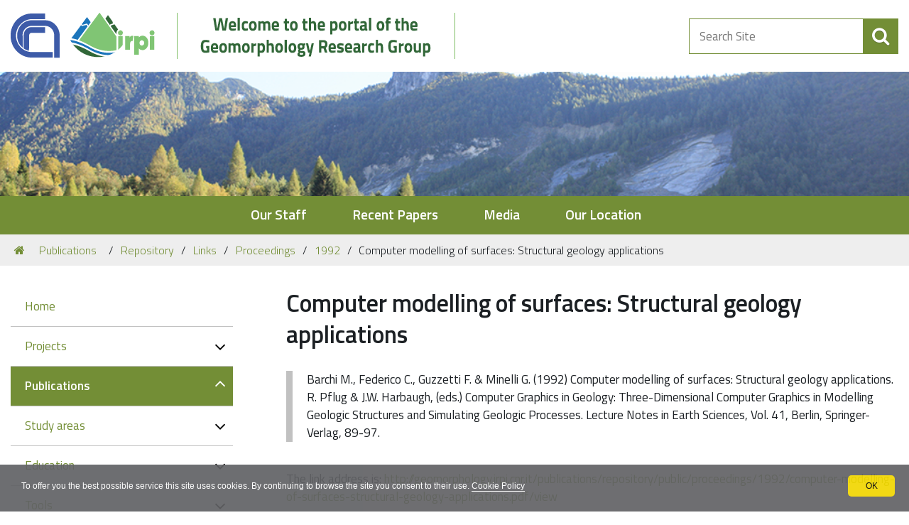

--- FILE ---
content_type: text/html;charset=utf-8
request_url: https://geomorphology.irpi.cnr.it/publications/repository/links/proceedings/1992/computer-modelling-of-surfaces-structural-geology-applications
body_size: 7456
content:
<!DOCTYPE html>
<html xmlns="http://www.w3.org/1999/xhtml" lang="en-gb" xml:lang="en-gb">
  <head><meta http-equiv="Content-Type" content="text/html; charset=UTF-8" /><link rel="canonical" href="https://geomorphology.irpi.cnr.it/publications/repository/links/proceedings/1992/computer-modelling-of-surfaces-structural-geology-applications" /><link rel="search" href="https://geomorphology.irpi.cnr.it/@@search" title="Search this site" /><link rel="stylesheet" type="text/css" href="https://geomorphology.irpi.cnr.it/++plone++production/++unique++2018-04-06T12:26:56.282113/default.css" data-bundle="production" /><link rel="stylesheet" type="text/css" href="https://geomorphology.irpi.cnr.it/++resource++redturtle.tiles.management/tiles-management-compiled.css?version=2018-05-14%2000%3A00%3A00" data-bundle="redturtle-tiles-management" /><link rel="stylesheet" type="text/css" href="https://geomorphology.irpi.cnr.it/++plone++rer.cookieconsent/++unique++2019-11-26%2000%3A00%3A00.000001/cookiepolicy.css" data-bundle="rer.cookieconsent-bundle" /><link rel="stylesheet" type="text/css" href="https://geomorphology.irpi.cnr.it/++theme++tecnoteca.irpitheme2018/css/tecnoteca-irpitheme2018-bundle.css?version=2019-11-26%2000%3A00%3A00.000001" data-bundle="tecnoteca-irpitheme2018-css-bundle" /><link rel="stylesheet" type="text/css" href="https://geomorphology.irpi.cnr.it/++plone++colorpicker.static/++unique++2015-05-02%2000%3A00%3A00.000005/build/colorpicker.min.css" data-bundle="mockup-bundles-colorpicker" /><script type="text/collective.jsconfiguration.xml" id="cookieconsent-banner-configuration-label"><banner-configuration>
    <accept>OK</accept>
	<reject>Reject</reject>
</banner-configuration>
</script><script type="text/collective.jsconfiguration.json" id="cookieconsent-banner-configuration">{"accept_on_click": false, "cookie_consent_configuration": [{"lang": "en-gb", "privacy_link_url": "https://geomorphology.irpi.cnr.it/privacy", "text": "To offer you the best possible service this site uses cookies. By continuing to browse the site you consent to their use. <a href=\"https://geomorphology.irpi.cnr.it/privacy\">Cookie Policy</a>"}], "dashboard_url": "https://geomorphology.irpi.cnr.it/@@optout-dashboard", "optout_configuration": [], "here_url": "https://geomorphology.irpi.cnr.it/publications/repository/links/proceedings/1992/computer-modelling-of-surfaces-structural-geology-applications", "portal_url": "https://geomorphology.irpi.cnr.it", "actual_url": "https://geomorphology.irpi.cnr.it/publications/repository/links/proceedings/1992/computer-modelling-of-surfaces-structural-geology-applications", "portal_path": "/"}</script><script type="text/javascript">PORTAL_URL = 'https://geomorphology.irpi.cnr.it';</script><script type="text/javascript" src="https://geomorphology.irpi.cnr.it/++plone++production/++unique++2018-04-06T12:26:56.282113/default.js" data-bundle="production"></script><script type="text/javascript" src="https://geomorphology.irpi.cnr.it/++resource++redturtle.tiles.management/tiles-management-compiled.js?version=2018-05-14%2000%3A00%3A00" data-bundle="redturtle-tiles-management"></script><script type="text/javascript" src="https://geomorphology.irpi.cnr.it/++plone++rer.cookieconsent/++unique++2019-11-26%2000%3A00%3A00.000001/cookiepolicy.js" data-bundle="rer.cookieconsent-bundle"></script><script type="text/javascript" src="https://geomorphology.irpi.cnr.it/++plone++tecnoteca.irpitheme2018/++unique++2019-11-26%2000%3A00%3A00.000001/tecnoteca-irpitheme2018-bundle-compiled.min.js" data-bundle="tecnoteca-irpitheme2018-js-bundle"></script><script type="text/javascript" src="https://geomorphology.irpi.cnr.it/++plone++colorpicker.static/++unique++2015-05-02%2000%3A00%3A00.000005/build/colorpicker.min.js" data-bundle="mockup-bundles-colorpicker"></script>
    <title>Computer modelling of surfaces: Structural geology applications — Geomorphology Research Group @ CNR IRPI Perugia</title>
    <link rel="shortcut icon" type="image/x-icon" href="/++theme++tecnoteca.irpitheme2018/favicon.ico" />

    <link rel="apple-touch-icon" href="/++theme++tecnoteca.irpitheme2018/apple-touch-icon.png" />
    <link rel="apple-touch-icon-precomposed" sizes="144x144" href="/++theme++tecnoteca.irpitheme2018/apple-touch-icon-144x144-precomposed.png" />
    <link rel="apple-touch-icon-precomposed" sizes="114x114" href="/++theme++tecnoteca.irpitheme2018/apple-touch-icon-114x114-precomposed.png" />
    <link rel="apple-touch-icon-precomposed" sizes="72x72" href="/++theme++tecnoteca.irpitheme2018/apple-touch-icon-72x72-precomposed.png" />
    <link rel="apple-touch-icon-precomposed" sizes="57x57" href="/++theme++tecnoteca.irpitheme2018/apple-touch-icon-57x57-precomposed.png" />
    <link rel="apple-touch-icon-precomposed" href="/++theme++tecnoteca.irpitheme2018/apple-touch-icon-precomposed.png" />

    <script src="https://use.fontawesome.com/22e75ec526.js"></script>

    <link href="https://fonts.googleapis.com/css?family=Titillium+Web:300,400,600" rel="stylesheet" />

  <meta name="description" content="Barchi M., Federico C., Guzzetti F. &amp; Minelli G. (1992) Computer modelling of surfaces: Structural geology applications. R. Pflug &amp; J.W. Harbaugh, (eds.) Computer Graphics in Geology: Three-Dimensional Computer Graphics in Modelling Geologic Structures and Simulating Geologic Processes. Lecture Notes in Earth Sciences, Vol. 41, Berlin, Springer-Verlag, 89-97." /><meta content="summary" name="twitter:card" /><meta content="Computer modelling of surfaces: Structural geology applications" name="twitter:title" /><meta content="Geomorphology Research Group @ CNR IRPI Perugia" property="og:site_name" /><meta content="Computer modelling of surfaces: Structural geology applications" property="og:title" /><meta content="website" property="og:type" /><meta content="Barchi M., Federico C., Guzzetti F. &amp; Minelli G. (1992) Computer modelling of surfaces: Structural geology applications. R. Pflug &amp; J.W. Harbaugh, (eds.) Computer Graphics in Geology: Three-Dimensional Computer Graphics in Modelling Geologic Structures and Simulating Geologic Processes. Lecture Notes in Earth Sciences, Vol. 41, Berlin, Springer-Verlag, 89-97." name="twitter:description" /><meta content="https://geomorphology.irpi.cnr.it/publications/repository/links/proceedings/1992/computer-modelling-of-surfaces-structural-geology-applications" name="twitter:url" /><meta content="Barchi M., Federico C., Guzzetti F. &amp; Minelli G. (1992) Computer modelling of surfaces: Structural geology applications. R. Pflug &amp; J.W. Harbaugh, (eds.) Computer Graphics in Geology: Three-Dimensional Computer Graphics in Modelling Geologic Structures and Simulating Geologic Processes. Lecture Notes in Earth Sciences, Vol. 41, Berlin, Springer-Verlag, 89-97." property="og:description" /><meta content="https://geomorphology.irpi.cnr.it/publications/repository/links/proceedings/1992/computer-modelling-of-surfaces-structural-geology-applications" property="og:url" /><meta content="https://geomorphology.irpi.cnr.it/@@site-logo/Logo-irpi-cnr.png" name="twitter:image" /><meta content="https://geomorphology.irpi.cnr.it/@@site-logo/Logo-irpi-cnr.png" property="og:image" /><meta content="image/png" property="og:image:type" /><meta name="viewport" content="width=device-width, initial-scale=1.0" /><meta name="generator" content="Plone - http://plone.com" /></head>
  <body id="visual-portal-wrapper" class="template-link_redirect_view portaltype-link site-Geomorphology section-publications subsection-repository subsection-repository-links subsection-repository-links-proceedings icons-off thumbs-on frontend viewpermission-view userrole-anonymous pat-markspeciallinks" dir="ltr" data-i18ncatalogurl="https://geomorphology.irpi.cnr.it/plonejsi18n" data-pat-plone-modal="{&quot;actionOptions&quot;: {&quot;displayInModal&quot;: false}}" data-view-url="https://geomorphology.irpi.cnr.it/publications/repository/links/proceedings/1992/computer-modelling-of-surfaces-structural-geology-applications" data-pat-tinymce="{&quot;loadingBaseUrl&quot;: &quot;https://geomorphology.irpi.cnr.it/++plone++static/components/tinymce-builded/js/tinymce&quot;, &quot;relatedItems&quot;: {&quot;sort_order&quot;: &quot;ascending&quot;, &quot;vocabularyUrl&quot;: &quot;https://geomorphology.irpi.cnr.it/@@getVocabulary?name=plone.app.vocabularies.Catalog&quot;, &quot;sort_on&quot;: &quot;sortable_title&quot;, &quot;folderTypes&quot;: [&quot;Folder&quot;, &quot;Large Plone Folder&quot;, &quot;Plone Site&quot;], &quot;rootPath&quot;: &quot;/Geomorphology&quot;}, &quot;prependToScalePart&quot;: &quot;/@@images/image/&quot;, &quot;linkAttribute&quot;: &quot;UID&quot;, &quot;prependToUrl&quot;: &quot;/resolveuid/&quot;, &quot;imageTypes&quot;: [&quot;Image&quot;], &quot;upload&quot;: {&quot;maxFiles&quot;: 1, &quot;currentPath&quot;: &quot;/publications/repository/links/proceedings/1992&quot;, &quot;initialFolder&quot;: &quot;64fd9d24-39a9-4015-b60d-377cf6ab5f22&quot;, &quot;baseUrl&quot;: &quot;https://geomorphology.irpi.cnr.it&quot;, &quot;uploadMultiple&quot;: false, &quot;relativePath&quot;: &quot;@@fileUpload&quot;, &quot;showTitle&quot;: false}, &quot;tiny&quot;: {&quot;templates&quot;: [{&quot;url&quot;: &quot;++theme++irpitheme2018/tinymce-templates/image-grid-2x2.html&quot;, &quot;title&quot;: &quot;Image Grid 2x2&quot;}], &quot;content_css&quot;: &quot;https://geomorphology.irpi.cnr.it/++plone++static/plone-compiled.css,https://geomorphology.irpi.cnr.it/++plone++static/tinymce-styles.css,https://geomorphology.irpi.cnr.it/++plone++static/components/tinymce-builded/js/tinymce/skins/lightgray/content.min.css,https://geomorphology.irpi.cnr.it/++theme++tecnoteca.irpitheme2018/css/tecnotecairpitheme2018.css&quot;, &quot;external_plugins&quot;: {&quot;template&quot;: &quot;+plone+static/components/tinymce-builded/js/tinymce/plugins/template&quot;}, &quot;plugins&quot;: [&quot;plonelink&quot;, &quot;ploneimage&quot;, &quot;importcss&quot;, &quot;advlist&quot;, &quot;fullscreen&quot;, &quot;hr&quot;, &quot;lists&quot;, &quot;media&quot;, &quot;nonbreaking&quot;, &quot;noneditable&quot;, &quot;pagebreak&quot;, &quot;paste&quot;, &quot;preview&quot;, &quot;print&quot;, &quot;searchreplace&quot;, &quot;tabfocus&quot;, &quot;table&quot;, &quot;visualchars&quot;, &quot;wordcount&quot;, &quot;code&quot;], &quot;toolbar&quot;: &quot;ltr rtl | undo redo | styleselect | bold italic | alignleft aligncenter alignright alignjustify | bullist numlist outdent indent | unlink plonelink ploneimage&quot;, &quot;menubar&quot;: [&quot;edit&quot;, &quot;table&quot;, &quot;format&quot;, &quot;toolsview&quot;, &quot;insert&quot;], &quot;importcss_file_filter&quot;: &quot;https://geomorphology.irpi.cnr.it/++plone++static/tinymce-styles.css&quot;, &quot;menu&quot;: {&quot;insert&quot;: {&quot;items&quot;: &quot;link media | template hr&quot;, &quot;title&quot;: &quot;Insert&quot;}, &quot;format&quot;: {&quot;items&quot;: &quot;bold italic underline strikethrough superscript subscript | formats | removeformat&quot;, &quot;title&quot;: &quot;Format&quot;}, &quot;edit&quot;: {&quot;items&quot;: &quot;undo redo | cut copy paste pastetext | searchreplace textpattern selectall | textcolor&quot;, &quot;title&quot;: &quot;Edit&quot;}, &quot;table&quot;: {&quot;items&quot;: &quot;inserttable tableprops deletetable | cell row column&quot;, &quot;title&quot;: &quot;Table&quot;}, &quot;tools&quot;: {&quot;items&quot;: &quot;spellchecker charmap emoticons insertdatetime layer code&quot;, &quot;title&quot;: &quot;Tools&quot;}, &quot;view&quot;: {&quot;items&quot;: &quot;visualaid visualchars visualblocks preview fullpage fullscreen&quot;, &quot;title&quot;: &quot;View&quot;}}, &quot;browser_spellcheck&quot;: true, &quot;entity_encoding&quot;: &quot;raw&quot;, &quot;style_formats&quot;: [{&quot;items&quot;: [{&quot;title&quot;: &quot;Header 1&quot;, &quot;format&quot;: &quot;h1&quot;}, {&quot;title&quot;: &quot;Header 2&quot;, &quot;format&quot;: &quot;h2&quot;}, {&quot;title&quot;: &quot;Header 3&quot;, &quot;format&quot;: &quot;h3&quot;}, {&quot;title&quot;: &quot;Header 4&quot;, &quot;format&quot;: &quot;h4&quot;}, {&quot;title&quot;: &quot;Header 5&quot;, &quot;format&quot;: &quot;h5&quot;}, {&quot;title&quot;: &quot;Header 6&quot;, &quot;format&quot;: &quot;h6&quot;}], &quot;title&quot;: &quot;Headers&quot;}, {&quot;items&quot;: [{&quot;title&quot;: &quot;Paragraph&quot;, &quot;format&quot;: &quot;p&quot;}, {&quot;title&quot;: &quot;Blockquote&quot;, &quot;format&quot;: &quot;blockquote&quot;}, {&quot;title&quot;: &quot;Div&quot;, &quot;format&quot;: &quot;div&quot;}, {&quot;title&quot;: &quot;Pre&quot;, &quot;format&quot;: &quot;pre&quot;}], &quot;title&quot;: &quot;Block&quot;}, {&quot;items&quot;: [{&quot;title&quot;: &quot;Bold&quot;, &quot;icon&quot;: &quot;bold&quot;, &quot;format&quot;: &quot;bold&quot;}, {&quot;title&quot;: &quot;Italic&quot;, &quot;icon&quot;: &quot;italic&quot;, &quot;format&quot;: &quot;italic&quot;}, {&quot;title&quot;: &quot;Underline&quot;, &quot;icon&quot;: &quot;underline&quot;, &quot;format&quot;: &quot;underline&quot;}, {&quot;title&quot;: &quot;Strikethrough&quot;, &quot;icon&quot;: &quot;strikethrough&quot;, &quot;format&quot;: &quot;strikethrough&quot;}, {&quot;title&quot;: &quot;Superscript&quot;, &quot;icon&quot;: &quot;superscript&quot;, &quot;format&quot;: &quot;superscript&quot;}, {&quot;title&quot;: &quot;Subscript&quot;, &quot;icon&quot;: &quot;subscript&quot;, &quot;format&quot;: &quot;subscript&quot;}, {&quot;title&quot;: &quot;Code&quot;, &quot;icon&quot;: &quot;code&quot;, &quot;format&quot;: &quot;code&quot;}], &quot;title&quot;: &quot;Inline&quot;}, {&quot;items&quot;: [{&quot;title&quot;: &quot;Left&quot;, &quot;icon&quot;: &quot;alignleft&quot;, &quot;format&quot;: &quot;alignleft&quot;}, {&quot;title&quot;: &quot;Center&quot;, &quot;icon&quot;: &quot;aligncenter&quot;, &quot;format&quot;: &quot;aligncenter&quot;}, {&quot;title&quot;: &quot;Right&quot;, &quot;icon&quot;: &quot;alignright&quot;, &quot;format&quot;: &quot;alignright&quot;}, {&quot;title&quot;: &quot;Justify&quot;, &quot;icon&quot;: &quot;alignjustify&quot;, &quot;format&quot;: &quot;alignjustify&quot;}], &quot;title&quot;: &quot;Alignment&quot;}, {&quot;items&quot;: [{&quot;title&quot;: &quot;Semplice&quot;, &quot;classes&quot;: &quot;table-simple&quot;, &quot;selector&quot;: &quot;table&quot;}, {&quot;title&quot;: &quot;Bordi visibili&quot;, &quot;classes&quot;: &quot;table-bordered&quot;, &quot;selector&quot;: &quot;table&quot;}, {&quot;title&quot;: &quot;A righe alternate&quot;, &quot;classes&quot;: &quot;table-striped&quot;, &quot;selector&quot;: &quot;table&quot;}, {&quot;title&quot;: &quot;Con effetto hover&quot;, &quot;classes&quot;: &quot;table-hover&quot;, &quot;selector&quot;: &quot;table&quot;}], &quot;title&quot;: &quot;Tables&quot;}], &quot;resize&quot;: &quot;both&quot;, &quot;formats&quot;: {&quot;clearfix&quot;: {&quot;classes&quot;: &quot;clearfix&quot;, &quot;block&quot;: &quot;div&quot;}, &quot;discreet&quot;: {&quot;inline&quot;: &quot;span&quot;, &quot;classes&quot;: &quot;discreet&quot;}}, &quot;importcss_append&quot;: true}, &quot;base_url&quot;: &quot;https://geomorphology.irpi.cnr.it/publications/repository/links/proceedings/1992/computer-modelling-of-surfaces-structural-geology-applications&quot;}" data-pat-markspeciallinks="{&quot;external_links_open_new_window&quot;: &quot;True&quot;,&quot;mark_special_links&quot;: &quot;False&quot;}" data-portal-url="https://geomorphology.irpi.cnr.it" data-pat-pickadate="{&quot;date&quot;: {&quot;selectYears&quot;: 200}, &quot;time&quot;: {&quot;interval&quot;: 5 } }" data-base-url="https://geomorphology.irpi.cnr.it/publications/repository/links/proceedings/1992/computer-modelling-of-surfaces-structural-geology-applications">

    


    <header id="portal-top">
      <div class="skip-link-wrapper">
    <a accesskey="2" class="skip-link skip-link-content" href="#content"><span>Skip to content</span></a>
    <a accesskey="6" class="skip-link skip-link-navigation" href="#portal-mainnavigation"><span>Skip to navigation</span></a>
</div>


<!--  
<div id="header-banner">
    <div class="header-banner-inner">
        <div class="header-banner-owner">
            <a href="http://www.governo.it" target="_blank">Governo Italiano</a>
        </div>
        <div class="header-banner-second-link"
             tal:condition="header_second_link_label">
            <a href="#" target="_blank"></a>
        </div>
    </div>
</div>
-->
<div id="portal-header"><a id="portal-logo" title="Geomorphology Research Group @ CNR IRPI Perugia" href="https://geomorphology.irpi.cnr.it">
    <img src="https://geomorphology.irpi.cnr.it/@@site-logo/Logo-irpi-cnr.png" alt="Geomorphology Research Group @ CNR IRPI Perugia" title="Geomorphology Research Group @ CNR IRPI Perugia" />
    <!-- <span tal:content="view/navigation_root_title" /> -->
</a><div class="search-social-wrapper no-social-links"><div id="portal-searchbox">

    <form id="searchGadget_form" action="https://geomorphology.irpi.cnr.it/@@search" role="search" data-pat-livesearch="ajaxUrl:https://geomorphology.irpi.cnr.it/@@ajax-search" class="">

        <div class="LSBox">
        <label class="hiddenStructure" for="searchGadget">Search Site</label>

        <input name="SearchableText" type="text" size="18" id="searchGadget" title="Search Site" placeholder="Search Site" class="searchField" />

        <button class="search-button" type="submit" aria-label="aria-label" title="title"></button>

        </div>
    </form>

</div><button id="search-toggle" aria-controls="portal-searchbox" aria-label="Apri/chiudi ricerca" title="Apri/chiudi ricerca"><span class="icon"></span><span class="sr-only">SEARCH</span></button><div class="plone-navbar-header"><button type="button" class="plone-navbar-toggle" aria-controls="portal-globalnav-collapse" aria-expanded="false"><span class="sr-only">Toggle navigation</span><span class="icon-bar"></span><span class="icon-bar"></span><span class="icon-bar"></span></button></div></div></div>
<div id="random-header-banner" style="background-image: url('https://geomorphology.irpi.cnr.it/publications/topimage')">

</div>

    </header>

    <div id="portal-mainnavigation">

  <p class="hiddenStructure">Navigation</p>
  <nav class="plone-navbar" id="portal-globalnav-wrapper">
    <div class="container">
      <div class="plone-collapse plone-navbar-collapse" id="portal-globalnav-collapse">
        <ul class="plone-nav plone-navbar-nav" id="portal-globalnav">
            
              <li id="portaltab-Staff">
                  <a href=" https://geomorphology.irpi.cnr.it/staff/our-staff" title="Our Staff">Our Staff</a>
              </li>
            
              <li id="portaltab-Recent Papers">
                  <a href=" https://geomorphology.irpi.cnr.it/staff/publications/recent-papers" title="Recent Papers">Recent Papers</a>
              </li>
            
              <li id="portaltab-Media">
                  <a href=" https://geomorphology.irpi.cnr.it/staff/media/recent-media-events/view" title="Media">Media</a>
              </li>
            
              <li id="portaltab-Our Location">
                  <a href=" https://geomorphology.irpi.cnr.it/irpi-pg-location/cnr-irpi-location-in-perugia" title="Our Location">Our Location</a>
              </li>
            
        </ul>
      </div>
    </div>
  </nav>


</div>

    <aside id="global_statusmessage">
      

      <div>
      </div>
    </aside>

    <div id="viewlet-above-content"><nav id="portal-breadcrumbs" class="plone-breadcrumb">
  <div class="container">
    <span id="breadcrumbs-you-are-here" class="hiddenStructure">You are here:</span>
    <ol aria-labelledby="breadcrumbs-you-are-here">
      <li id="breadcrumbs-home">
        <a href="https://geomorphology.irpi.cnr.it">Home</a>
      </li>
      <li id="breadcrumbs-1">
        
          <a href="https://geomorphology.irpi.cnr.it/publications">Publications</a>
          
        
      </li>
      <li id="breadcrumbs-2">
        
          <a href="https://geomorphology.irpi.cnr.it/publications/repository">Repository</a>
          
        
      </li>
      <li id="breadcrumbs-3">
        
          <a href="https://geomorphology.irpi.cnr.it/publications/repository/links">Links</a>
          
        
      </li>
      <li id="breadcrumbs-4">
        
          <a href="https://geomorphology.irpi.cnr.it/publications/repository/links/proceedings">Proceedings</a>
          
        
      </li>
      <li id="breadcrumbs-5">
        
          <a href="https://geomorphology.irpi.cnr.it/publications/repository/links/proceedings/1992">1992</a>
          
        
      </li>
      <li id="breadcrumbs-6">
        
          
          <span id="breadcrumbs-current">Computer modelling of surfaces: Structural geology applications</span>
        
      </li>
    </ol>
  </div>
</nav>

</div>

    <div id="column-wrapper" class="with-column-one "><article id="portal-column-content"><div>


        

        <article id="content">

          

          <header>
            <div id="viewlet-above-content-title"><span id="social-tags-body" style="display: none" itemscope="" itemtype="http://schema.org/WebPage">
  <span itemprop="name">Computer modelling of surfaces: Structural geology applications</span>
  <span itemprop="description">Barchi M., Federico C., Guzzetti F. &amp; Minelli G. (1992) Computer modelling of surfaces: Structural geology applications. R. Pflug &amp; J.W. Harbaugh, (eds.) Computer Graphics in Geology: Three-Dimensional Computer Graphics in Modelling Geologic Structures and Simulating Geologic Processes. Lecture Notes in Earth Sciences, Vol. 41, Berlin, Springer-Verlag, 89-97.</span>
  <span itemprop="url">https://geomorphology.irpi.cnr.it/publications/repository/links/proceedings/1992/computer-modelling-of-surfaces-structural-geology-applications</span>
  <span itemprop="image">https://geomorphology.irpi.cnr.it/@@site-logo/Logo-irpi-cnr.png</span>
</span>
</div>
            
                <h1 class="documentFirstHeading">Computer modelling of surfaces: Structural geology applications</h1>
            
            <div id="viewlet-below-content-title"></div>

            
                <div class="documentDescription description">Barchi M., Federico C., Guzzetti F. &amp; Minelli G. (1992) Computer modelling of surfaces: Structural geology applications. R. Pflug &amp; J.W. Harbaugh, (eds.) Computer Graphics in Geology: Three-Dimensional Computer Graphics in Modelling Geologic Structures and Simulating Geologic Processes. Lecture Notes in Earth Sciences, Vol. 41, Berlin, Springer-Verlag, 89-97.</div>
            
          </header>

          <div id="viewlet-above-content-body"></div>
          <div id="content-core">
            

  
  <p>
    <span>The link address is:</span>
    <a href="http://geomorphology.irpi.cnr.it/publications/repository/public/proceedings/1992/computer-modelling-of-surfaces-structural-geology-applications.pdf/view">http://geomorphology.irpi.cnr.it/publications/repository/public/proceedings/1992/computer-modelling-of-surfaces-structural-geology-applications.pdf/view</a>
  </p>


          </div>
          <div id="viewlet-below-content-body"></div>

          
        </article>

        


      </div><footer>
        <div id="viewlet-below-content">

    <div class="visualClear"><!-- --></div>

    <div class="documentActions">
        

            <p class="hiddenStructure">Document Actions</p>

            <ul>
                  <li id="document-action-print">
                      <a href="javascript:this.print();" title="">Print this</a>
                  </li>
            </ul>
        

        

    </div>


<div class="documentByLine" id="plone-document-byline">
  

  
  <span class="documentPublished">
    
    <span>published on</span>
    <span class="pat-moment" data-pat-moment="format:calendar;">2001/03/14 00:00:00 GMT+1</span>
    —
  </span>

  <span class="documentModified">
    <span>last modified</span>
    <span class="pat-moment" data-pat-moment="format:calendar;">2011-09-03T05:06:39+01:00</span>
  </span>
  

  

  

  

</div>

<nav id="category" class="documentByLine" role="navigation">
  <span id="categories-filed-under">Filed under:</span>
  <ul aria-labelledby="categories-filed-under">
    <li>
      <a href="https://geomorphology.irpi.cnr.it/@@search?Subject%3Alist=Proceedings" class="link-category" rel="tag">Proceedings</a>
    </li>
    <li>
      <a href="https://geomorphology.irpi.cnr.it/@@search?Subject%3Alist=1992" class="link-category" rel="tag">1992</a>
    </li>
    <li>
      <a href="https://geomorphology.irpi.cnr.it/@@search?Subject%3Alist=GIS" class="link-category" rel="tag">GIS</a>
    </li>
    <li>
      <a href="https://geomorphology.irpi.cnr.it/@@search?Subject%3Alist=Geology" class="link-category" rel="tag">Geology</a>
    </li>
  </ul>
</nav>






</div>
      </footer></article><aside id="portal-column-one">
      
        
<div class="portletWrapper" id="portletwrapper-706c6f6e652e6c656674636f6c756d6e0a636f6e746578740a2f47656f6d6f7270686f6c6f67790a6e617669676174696f6e" data-portlethash="706c6f6e652e6c656674636f6c756d6e0a636f6e746578740a2f47656f6d6f7270686f6c6f67790a6e617669676174696f6e">
<section class="portlet portletNavigationTree" role="navigation">

    <header class="portletHeader hiddenStructure">
        <a href="https://geomorphology.irpi.cnr.it/sitemap" class="tile">Navigation</a>
    </header>

    <nav class="portletContent lastItem">
        <ul class="navTree navTreeLevel0">
            <li class="navTreeItem navTreeTopNode nav-section-geomorphology-research-group-cnr-irpi-perugia">
                <div>
                   <a href="https://geomorphology.irpi.cnr.it" title="" class="contenttype-plone-site">
                   
                   Home
                   
                   </a>
                </div>
            </li>
            



<li class="navTreeItem visualNoMarker navTreeFolderish section-projects">

    

        <a href="https://geomorphology.irpi.cnr.it/projects" title="" class="state-published navTreeFolderish contenttype-folder">
            
            Projects
        </a>

        

    
</li>

<li class="navTreeItem visualNoMarker navTreeItemInPath navTreeFolderish section-publications">

    

        <a href="https://geomorphology.irpi.cnr.it/publications" title="" class="state-published navTreeItemInPath navTreeFolderish contenttype-folder">
            
            Publications
        </a>

        
            
        

    
</li>

<li class="navTreeItem visualNoMarker navTreeFolderish section-study-areas">

    

        <a href="https://geomorphology.irpi.cnr.it/study-areas" title="" class="state-published navTreeFolderish contenttype-folder">
            
            Study areas
        </a>

        

    
</li>

<li class="navTreeItem visualNoMarker navTreeFolderish section-education">

    

        <a href="https://geomorphology.irpi.cnr.it/education" title="" class="state-published navTreeFolderish contenttype-folder">
            
            Education
        </a>

        

    
</li>

<li class="navTreeItem visualNoMarker navTreeFolderish section-tools">

    

        <a href="https://geomorphology.irpi.cnr.it/tools" title="" class="state-published navTreeFolderish contenttype-folder">
            
            Tools
        </a>

        

    
</li>

<li class="navTreeItem visualNoMarker navTreeFolderish section-infrastructure">

    

        <a href="https://geomorphology.irpi.cnr.it/infrastructure" title="" class="state-published navTreeFolderish contenttype-folder">
            
            Infrastructure
        </a>

        

    
</li>

<li class="navTreeItem visualNoMarker navTreeFolderish section-natural-events">

    

        <a href="https://geomorphology.irpi.cnr.it/natural-events" title="" class="state-published navTreeFolderish contenttype-folder">
            
            Natural Events
        </a>

        

    
</li>

<li class="navTreeItem visualNoMarker navTreeFolderish section-videos-photos">

    

        <a href="https://geomorphology.irpi.cnr.it/videos-photos" title="" class="state-published navTreeFolderish contenttype-folder">
            
            Videos &amp; Photos
        </a>

        

    
</li>

<li class="navTreeItem visualNoMarker navTreeFolderish section-media">

    

        <a href="https://geomorphology.irpi.cnr.it/media" title="The folder contains press releases, newspaper articles, TV interviews, etc." class="state-published navTreeFolderish contenttype-folder">
            
            Media
        </a>

        

    
</li>

<li class="navTreeItem visualNoMarker navTreeFolderish section-links">

    

        <a href="https://geomorphology.irpi.cnr.it/links" title="Here we list links to websites and web pages somewhat related to our work, or our group." class="state-published navTreeFolderish contenttype-folder">
            
            Links
        </a>

        

    
</li>

<li class="navTreeItem visualNoMarker navTreeFolderish section-map-services">

    

        <a href="https://geomorphology.irpi.cnr.it/map-services" title="" class="state-published navTreeFolderish contenttype-folder">
            
            Map Services
        </a>

        

    
</li>

<li class="navTreeItem visualNoMarker section-irpi-website">

    

        <a href="http://www.irpi.cnr.it" title="" class="state-published contenttype-link">
            
            IRPI WebSite
        </a>

        

    
</li>

<li class="navTreeItem visualNoMarker section-weather-forecast">

    

        <a href="http://meteo.irpi.cnr.it" title="" class="state-published contenttype-link">
            
            Weather Forecast
        </a>

        

    
</li>

<li class="navTreeItem visualNoMarker navTreeFolderish section-staff">

    

        <a href="https://geomorphology.irpi.cnr.it/staff" title="" class="state-published navTreeFolderish contenttype-fsdfacultystaffdirectory">
            
            Our Staff
        </a>

        

    
</li>




        </ul>
    </nav>
</section>

</div>


      
    </aside></div>

    

    
    

    

    <footer id="portal-footer-wrapper">
      <div class="portal-footer">
    
<div class="portletWrapper" id="portletwrapper-706c6f6e652e666f6f746572706f72746c6574730a636f6e746578740a2f47656f6d6f7270686f6c6f67790a666f6f7465722d6c6f676f" data-portlethash="706c6f6e652e666f6f746572706f72746c6574730a636f6e746578740a2f47656f6d6f7270686f6c6f67790a666f6f7465722d6c6f676f">

<section class="portlet rerPortletAdvancedStatic footer-logo colonna-4-di-4">
    <header class="portletHeader">
      <span class="headerImg" style="background-image:url()">
      </span>

      <h4 class="portlet-header">
        Footer logo
      </h4>

    </header>

    <section class="portletContent">
        <div class="footer-logo">
<div class="media">
<div class="media-left media-middle"><img src="https://geomorphology.irpi.cnr.it/immagini/logo-cnr-white.png/@@images/d64b8415-d42f-4207-826c-ef277eed8809.png" data-linktype="image" title="Cnr logo" data-scale="thumb" alt="Cnr logo" data-val="e7650ccde0a5478684c609b33b974f2b" class="image-inline" /></div>
<div class="media-body media-middle">
<div class="media-heading">
<h3>Istituto di Ricerca per la Protezione Idrogeologica</h3>
</div>
</div>
</div>
</div>
    </section>

    
</section>
</div>

<div class="portletWrapper" id="portletwrapper-706c6f6e652e666f6f746572706f72746c6574730a636f6e746578740a2f47656f6d6f7270686f6c6f67790a636f6e7461747469" data-portlethash="706c6f6e652e666f6f746572706f72746c6574730a636f6e746578740a2f47656f6d6f7270686f6c6f67790a636f6e7461747469">

<section class="portlet rerPortletAdvancedStatic colonna-2-di-3 footer-contatti">
    <header class="portletHeader">
      <span class="headerImg" style="background-image:url()">
      </span>

      <h4 class="portlet-header">
        Contatti
      </h4>

    </header>

    <section class="portletContent">
        <p>Via Madonna Alta, 126<br />06128 Perugia - Italy</p>
<p>Tel. +39 075 5014411<br />Fax +39 075 5014 420</p>
<p>Email: geomorfologia@irpi.cnr.it</p>
<p>P.IVA: 02118311006 - C.F. 80054330586</p>
    </section>

    
</section>
</div>

<div class="portletWrapper" id="portletwrapper-706c6f6e652e666f6f746572706f72746c6574730a636f6e746578740a2f47656f6d6f7270686f6c6f67790a7369746f2d776562" data-portlethash="706c6f6e652e666f6f746572706f72746c6574730a636f6e746578740a2f47656f6d6f7270686f6c6f67790a7369746f2d776562">

<section class="portlet rerPortletAdvancedStatic colonna-1-di-3 footer-website-info">
    <header class="portletHeader">
      <span class="headerImg" style="background-image:url()">
      </span>

      <h4 class="portlet-header">
        Sito web
      </h4>

    </header>

    <section class="portletContent">
        <ul>
<li><a href="https://geomorphology.irpi.cnr.it/sitemap" title="View Sitemap">Sitemap</a></li>
<li><a data-val="contact-info" href="https://geomorphology.irpi.cnr.it/contact-info" data-linktype="external" title="Contact us">Contact</a></li>
<li><a data-val="22549e4cbed1433293f7cb8e1c4ad8df" href="https://geomorphology.irpi.cnr.it/privacy" data-linktype="internal" title="View Privacy page">Privacy</a></li>
<li><a href="https://geomorphology.irpi.cnr.it/accessibility-info" title="View Accessibility page">Accessibility</a></li>
<li><a href="https://geomorphology.irpi.cnr.it/login_form" title="Go to login form">Login</a></li>
</ul>
    </section>

    
</section>
</div>

<div class="portletWrapper" id="portletwrapper-706c6f6e652e666f6f746572706f72746c6574730a636f6e746578740a2f47656f6d6f7270686f6c6f67790a63726564697473" data-portlethash="706c6f6e652e666f6f746572706f72746c6574730a636f6e746578740a2f47656f6d6f7270686f6c6f67790a63726564697473">

<section class="portlet rerPortletAdvancedStatic credits footer-actions colonna-4-di-4 clearfix">
    <header class="portletHeader">
      <span class="headerImg" style="background-image:url()">
      </span>

      <h4 class="portlet-header">
        Credits
      </h4>

    </header>

    <section class="portletContent">
        <hr />
<div class="text-center"><acronym title="Copyright ©">©</acronym>2005 - <span id="copyright-current-year">2018</span> Istituto di Ricerca per la Protezione Idrogeologica<span class="hidden-print hidden-xs"> — Powered by <a title="This site was built using the Plone Open Source CMS/WCM." href="http://plone.org">Plone &amp; Python</a> by <a title="This site was built by Tecnoteca S.r.l." href="http://www.tecnoteca.com">Tecnoteca srl</a> </span></div>
<div class="clearfix"> </div>
    </section>

    
</section>
</div>


</div>

<!-- Google tag (gtag.js) -->
<script async="" src="https://www.googletagmanager.com/gtag/js?id=G-QR54WYHC3R"></script>
<script>
  window.dataLayer = window.dataLayer || [];
  function gtag(){dataLayer.push(arguments);}
  gtag('js', new Date());

  gtag('config', 'G-QR54WYHC3R');
</script>
    </footer><a href="javascript:" aria-hidden="true" id="return-to-top" title="Return to top" style="display: none"><span class="fa fa-chevron-up"></span></a>

  </body>
</html>

--- FILE ---
content_type: text/css; charset=utf-8
request_url: https://geomorphology.irpi.cnr.it/++resource++redturtle.tiles.management/tiles-management-compiled.css?version=2018-05-14%2000%3A00%3A00
body_size: 521
content:
.pat-tiles-management{margin:1em 0}div.loading-tiles{text-align:center;margin:2em}.editableTiles .tileEditButtons{position:absolute;z-index:9999;background:#fff5cd;top:15px;right:15px}.editableTiles .tilesList>:hover{cursor:move;cursor:-webkit-grab;background:#fff5cd}.tilesList .tileWrapper{clear:both;position:relative}.editableTiles .tileWrapper.hiddenTile{position:relative}.editableTiles .tileWrapper.hiddenTile:after{content:"";display:block;position:absolute;top:0;left:0;height:100%;width:100%;background-color:rgba(239,239,239,.5)}.available-tiles{margin-bottom:2em}.available-tiles .list-group{padding:0;margin:0;list-style:none;display:-webkit-box;display:-moz-box;display:-ms-flexbox;display:-webkit-flex;display:flex;-webkit-flex-flow:row wrap;-ms-flex-flow:row wrap;flex-flow:row wrap;justify-content:flex-start}.available-tiles .list-group a.list-group-item{width:18%;text-align:center;background-color:#ddd;padding:9px 12px;margin:15px .5% 0;border-radius:4px}.available-tiles a.list-group-item small{display:block}
/*# sourceMappingURL=tiles-management-compiled.css.map */

--- FILE ---
content_type: application/javascript
request_url: https://geomorphology.irpi.cnr.it/++resource++mockup/sortable/pattern.js
body_size: 1273
content:
/* Sortable pattern.
 *
 * Options:
 *    selector(string): Selector to use to draggable items in pattern ('li')
 *    dragClass(string): Class to apply to original item that is being dragged. ('item-dragging')
 *    cloneClass(string): Class to apply to cloned item that is dragged. ('dragging')
 *    drop(function): callback function for when item is dropped (null)
 *
 * Documentation:
 *    # Default
 *
 *    {{ example-1 }}
 *
 *    # Table
 *
 *    {{ example-2 }}
 *
 * Example: example-1
 *    <ul class="pat-sortable">
 *      <li>One</li>
 *      <li>Two</li>
 *      <li>Three</li>
 *    </ul>
 *
 * Example: example-2
 *    <table class="table table-stripped pat-sortable"
 *           data-pat-sortable="selector:tr;">
 *      <tbody>
 *        <tr>
 *          <td>One One</td>
 *          <td>One Two</td>
 *        </tr>
 *        <tr>
 *          <td>Two One</td>
 *          <td>Two Two</td>
 *        </tr>
 *        <tr>
 *          <td>Three One</td>
 *          <td>Three Two</td>
 *        </tr>
 *      </tbody>
 *    </table>
 *
 */


define([
  'jquery',
  'pat-base',
  'jquery.event.drag',
  'jquery.event.drop'
], function($, Base, drag, drop) {
  'use strict';

  var SortablePattern = Base.extend({
    name: 'sortable',
    trigger: '.pat-sortable',
    parser: 'mockup',
    defaults: {
      selector: 'li',
      dragClass: 'item-dragging',
      cloneClass: 'dragging',
      createDragItem: function(pattern, $el){
        return $el.clone().
          addClass(pattern.options.cloneClass).
          css({opacity: 0.75, position: 'absolute'}).appendTo(document.body);
      },
      drop: null // function to handle drop event
    },
    init: function() {
      var self = this;
      var start = 0;

      self.$el.find(self.options.selector).drag('start', function(e, dd) {
        var dragged = this;
        var $el = $(this);
        $(dragged).addClass(self.options.dragClass);
        drop({
          tolerance: function(event, proxy, target) {
            if ($(target.elem).closest(self.$el).length === 0) {
              /* prevent dragging conflict over another drag area */
              return;
            }
            var test = event.pageY > (target.top + target.height / 2);
            $.data(target.elem, 'drop+reorder', test ? 'insertAfter' : 'insertBefore' );
            return this.contains(target, [event.pageX, event.pageY]);
          }
        });
        start = $el.index();
        return self.options.createDragItem(self, $el);
      })
      .drag(function(e, dd) {
        /*jshint eqeqeq:false */
        $( dd.proxy ).css({
          top: dd.offsetY,
          left: dd.offsetX
        });
        var drop = dd.drop[0],
            method = $.data(drop || {}, 'drop+reorder');
        /* XXX Cannot use triple equals here */
        if (method && drop && (drop != dd.current || method != dd.method)) {
          $(this)[method](drop);
          dd.current = drop;
          dd.method = method;
          dd.update();
        }
      })
      .drag('end', function(e, dd) {
        var $el = $(this);
        $el.removeClass(self.options.dragClass);
        $(dd.proxy).remove();
        if (self.options.drop) {
          self.options.drop($el, $el.index() - start);
        }
      })
      .drop('init', function(e, dd ) {
        /*jshint eqeqeq:false */
        /* XXX Cannot use triple equals here */
        return (this == dd.drag) ? false: true;
      });

    }
  });

  return SortablePattern;

});




--- FILE ---
content_type: application/javascript
request_url: https://geomorphology.irpi.cnr.it/++plone++rer.cookieconsent/++unique++2019-11-26%2000%3A00%3A00.000001/cookiepolicy.js
body_size: 4160
content:
/**
 * http://silktide.com/cookieconsent
 *
 * BBB: we added also a "reject" button feature here, but it's disabled.
 * BBB: note we are also using jQuery here. That's a mixed way to do things
 */

(function($) {
  // Stop from running again, if accidently included more than once.

  if (window.hasCookieConsent) return;
  window.hasCookieConsent = true;

  /*
   Constants
   */

  // Client variable which may be present containing options to override with
  var OPTIONS_VARIABLE = 'cookieconsent_options';

  // Name of cookie to be set when policy is accepted of rejected
  var DISMISSED_COOKIE = 'cookieconsent';

  // The path to built in themes (s3 bucket)
  var THEME_BUCKET_PATH = 'http://cc.silktide.com/';

  // The DOM Script that host banner JSON configuration
  var BANNER_CONF_ID = 'cookieconsent-banner-configuration';
  var RESET_OPTOUT_COOKIES_VIEW = '@@reset-optout';

  // No point going further if they've already dismissed.
  if (document.cookie.indexOf(DISMISSED_COOKIE) > -1) {
    return;
  }

  // rer.cookieconsent structures, inited after DOM load below
  var bannerConfiguration = null,
    bannerRawConf,
    currentLanguage = null,
    $labelsElement = null;
  cookie_consent_configuration = null;

  // IE8...
  if (typeof String.prototype.trim !== 'function') {
    String.prototype.trim = function() {
      return this.replace(/^\s+|\s+$/g, '');
    };
  }

  /*
   Helper methods
   */
  var Util = {
    isArray: function(obj) {
      var proto = Object.prototype.toString.call(obj);
      return proto == '[object Array]';
    },

    isObject: function(obj) {
      return Object.prototype.toString.call(obj) == '[object Object]';
    },

    each: function(arr, callback, /* optional: */ context, force) {
      if (Util.isObject(arr) && !force) {
        for (var key in arr) {
          if (arr.hasOwnProperty(key)) {
            callback.call(context, arr[key], key, arr);
          }
        }
      } else {
        for (var i = 0, ii = arr.length; i < ii; i++) {
          callback.call(context, arr[i], i, arr);
        }
      }
    },

    merge: function(obj1, obj2) {
      if (!obj1) return;
      Util.each(obj2, function(val, key) {
        if (Util.isObject(val) && Util.isObject(obj1[key])) {
          Util.merge(obj1[key], val);
        } else {
          obj1[key] = val;
        }
      });
    },

    bind: function(func, context) {
      return function() {
        return func.apply(context, arguments);
      };
    },

    /*
     find a property based on a . separated path.
     i.e. queryObject({details: {name: 'Adam'}}, 'details.name') // -> 'Adam'
     returns null if not found
     */
    queryObject: function(object, query) {
      var queryPart;
      var i = 0;
      var head = object;
      query = query.split('.');
      while (
        (queryPart = query[i++]) &&
        head.hasOwnProperty(queryPart) &&
        (head = head[queryPart])
      ) {
        if (i === query.length) return head;
      }
      return null;
    },

    setCookie: function(name, value, expirydays) {
      var exdate = new Date();
      if (expirydays === undefined) {
        //if expirydays isn't givent, expire the cookie in 10 years
        exdate.setFullYear(exdate.getFullYear() + 10);
      } else {
        exdate.setDate(exdate.getDate() + expirydays);
      }
      document.cookie =
        name +
        '=' +
        value +
        '; expires=' +
        exdate.toUTCString() +
        '; path=' +
        (bannerConfiguration.portal_path
          ? bannerConfiguration.portal_path
          : '/');
    },

    addEventListener: function(el, event, eventListener) {
      if (el.addEventListener) {
        el.addEventListener(event, eventListener);
      } else {
        el.attachEvent('on' + event, eventListener);
      }
    }
  };

  var DomBuilder = (function() {
    /*
     The attribute we store events in.
     */
    var eventAttribute = 'data-cc-event';
    var conditionAttribute = 'data-cc-if';

    /*
     Shim to make addEventListener work correctly with IE.
     */
    var addEventListener = function(el, event, eventListener) {
      // Add multiple event listeners at once if array is passed.
      if (Util.isArray(event)) {
        return Util.each(event, function(ev) {
          addEventListener(el, ev, eventListener);
        });
      }

      if (el.addEventListener) {
        el.addEventListener(event, eventListener);
      } else {
        el.attachEvent('on' + event, eventListener);
      }
    };

    /*
     Replace {{variable.name}} with it's property on the scope
     Also supports {{variable.name || another.name || 'string'}}
     */
    var insertReplacements = function(htmlStr, scope) {
      return htmlStr.replace(/\{\{(.*?)\}\}/g, function(_match, sub) {
        var tokens = sub.split('||');
        var value;
        while ((token = tokens.shift())) {
          token = token.trim();

          // If string
          if (token[0] === '"') return token.slice(1, token.length - 1);

          // If query matches
          value = Util.queryObject(scope, token);

          if (value) return value;
        }

        return '';
      });
    };

    /*
     Turn a string of html into DOM
     */
    var buildDom = function(htmlStr) {
      var container = document.createElement('div');
      container.innerHTML = htmlStr;
      return container.children[0];
    };

    var applyToElementsWithAttribute = function(dom, attribute, func) {
      var els = dom.parentNode.querySelectorAll('[' + attribute + ']');
      Util.each(
        els,
        function(element) {
          var attributeVal = element.getAttribute(attribute);
          func(element, attributeVal);
        },
        window,
        true
      );
    };

    /*
     Parse event attributes in dom and set listeners to their matching scope methods
     */
    var applyEvents = function(dom, scope) {
      applyToElementsWithAttribute(dom, eventAttribute, function(
        element,
        attributeVal
      ) {
        var parts = attributeVal.split(':');
        var listener = Util.queryObject(scope, parts[1]);
        addEventListener(element, parts[0], Util.bind(listener, scope));
      });
    };

    var applyConditionals = function(dom, scope) {
      applyToElementsWithAttribute(dom, conditionAttribute, function(
        element,
        attributeVal
      ) {
        var value = Util.queryObject(scope, attributeVal);
        if (!value) {
          element.parentNode.removeChild(element);
        }
      });
    };

    return {
      build: function(htmlStr, scope) {
        if (Util.isArray(htmlStr)) htmlStr = htmlStr.join('');

        htmlStr = insertReplacements(htmlStr, scope);
        var dom = buildDom(htmlStr);
        applyEvents(dom, scope);
        applyConditionals(dom, scope);

        return dom;
      }
    };
  })();

  /*
   Plugin
   */
  var cookieconsent = {
    options: {
      message:
        'This website uses cookies to ensure you get the best experience on our website. ',
      dismiss: 'Got it!',
      learnMore: 'More info',
      link: null,
      container: null, // selector
      theme: 'light-floating'
    },

    init: function() {
      var options = window[OPTIONS_VARIABLE];
      if (options) this.setOptions(options);
      this.setContainer();

      // Calls render when theme is loaded.
      if (this.options.theme) {
        this.loadTheme(this.render);
      } else {
        this.render();
      }
    },

    setOptions: function(options) {
      Util.merge(this.options, options);
    },

    setContainer: function() {
      if (this.options.container) {
        this.container = document.querySelector(this.options.container);
      } else {
        this.container = document.body;
      }

      // Add class to container classes so we can specify css for IE8 only.
      this.containerClasses = '';
      if (navigator.appVersion.indexOf('MSIE 8') > -1) {
        this.containerClasses += ' cc_ie8';
      }
    },

    loadTheme: function(callback) {
      var theme = this.options.theme;

      // If theme is specified by name
      if (theme.indexOf('.css') === -1) {
        theme = THEME_BUCKET_PATH + theme + '.css';
      }

      var link = document.createElement('link');
      link.rel = 'stylesheet';
      link.type = 'text/css';
      link.href = theme;

      var loaded = false;
      link.onload = Util.bind(function() {
        if (!loaded && callback) {
          callback.call(this);
          loaded = true;
        }
      }, this);

      document.getElementsByTagName('head')[0].appendChild(link);
    },

    markup: [
      '<div class="cc_banner-wrapper {{containerClasses}}" aria-live="assertive" role="alert">',
      '<div class="cc_banner cc_container cc_container--open">',
      '<p class="cc_message">{{options.message}}</p>',
      '<div class="btn_container">',
      '<a id="accept_btn" href="{{options.accept_url}}" data-cc-event="click:accept" class="cc_btn cc_btn_accept_all">{{options.accept}}</a>',
      //            '<a id="reject_btn" href="{{options.reject_url}}" data-cc-event="click:reject" class="cc_btn cc_btn_accept_all">{{options.reject}}</a>',
      '</div>',
      '</div>',
      '</div>'
    ],

    // '<p class="cc_message">{{options.message}} <a data-cc-if="options.link" class="cc_more_info" href="{{options.link || "#null"}}">{{options.learnMore}}</a></p>'

    render: function() {
      this.element = DomBuilder.build(this.markup, this);
      if (!this.container.firstChild) {
        this.container.appendChild(this.element);
      } else {
        this.container.insertBefore(this.element, this.container.firstChild);
      }
    },

    accept: function() {
      this.setDismissedCookie('true');
      this.container.removeChild(this.element);
    },

    reject: function() {
      this.setDismissedCookie('false');
      this.container.removeChild(this.element);
    },

    setDismissedCookie: function(value) {
      Util.setCookie(DISMISSED_COOKIE, value);
    }
  };

  var initialized = false;
  var init = function() {
    if (!initialized && document.readyState == 'interactive') {
      // IE is not able to read script content as simple text
      bannerRawConf =
        $('#' + BANNER_CONF_ID).text() || $('#' + BANNER_CONF_ID).html();
      bannerConfiguration = $.parseJSON(bannerRawConf);
      if (
        !bannerConfiguration ||
        bannerConfiguration.cookie_consent_configuration === undefined ||
        bannerConfiguration.cookie_consent_configuration.length === 0
      ) {
        // No configuration provided: no output
        return;
      }

      currentLanguage = $('html').attr('lang') || 'en';
      $labelsElement = $($('#cookieconsent-banner-configuration-label').text());

      // Now load the "right" configuration: take the one for the current language or the first (default) ones
      for (
        var i = 0;
        i < bannerConfiguration.cookie_consent_configuration.length;
        i++
      ) {
        if (
          bannerConfiguration.cookie_consent_configuration[i].lang ===
          currentLanguage
        ) {
          cookie_consent_configuration =
            bannerConfiguration.cookie_consent_configuration[i];
          break;
        }
      }
      if (!cookie_consent_configuration) {
        cookie_consent_configuration =
          bannerConfiguration.cookie_consent_configuration[0];
      }

      window.cookieconsent_options = {
        message: cookie_consent_configuration.text,
        accept: $labelsElement.find('accept').text(),
        reject: $labelsElement.find('reject').text(),
        accept_url: bannerConfiguration.here_url
          ? bannerConfiguration.here_url +
            '/' +
            RESET_OPTOUT_COOKIES_VIEW +
            '?came_from=' +
            bannerConfiguration.actual_url
          : 'javascript:void(0)',
        reject_url: 'javascript:void(0)',
        learnMore: 'Privacy policy',
        link: bannerConfiguration.portal_url + '/privacy',
        theme:
          bannerConfiguration.portal_url +
          '/++resource++rer.cookieconsent.resources/cookiepolicy.css'
      };

      // Events for automatic policy acceptance
      if (bannerConfiguration.accept_on_click) {
        function forcePolicyAcceptance(ev) {
          // Prevent accepting policy if we want to read the policy or access the dashboard
          if (this.tagName.toLowerCase() === 'a') {
            if (
              this.href.indexOf(
                cookie_consent_configuration.privacy_link_url
              ) === 0 ||
              this.href.indexOf(bannerConfiguration.dashboard_url) === 0
            ) {
              return;
            }
          }
          cookieconsent.accept();
          this.href += '/@@reset-optout';
        }
        $('a:not(.cc_banner-wrapper a)').click(forcePolicyAcceptance);
        $('form:not(#optout-form)').submit(forcePolicyAcceptance);
      }

      cookieconsent.init();
      initalized = true;
    }
  };

  $(document).ready(init);
})(jQuery);
